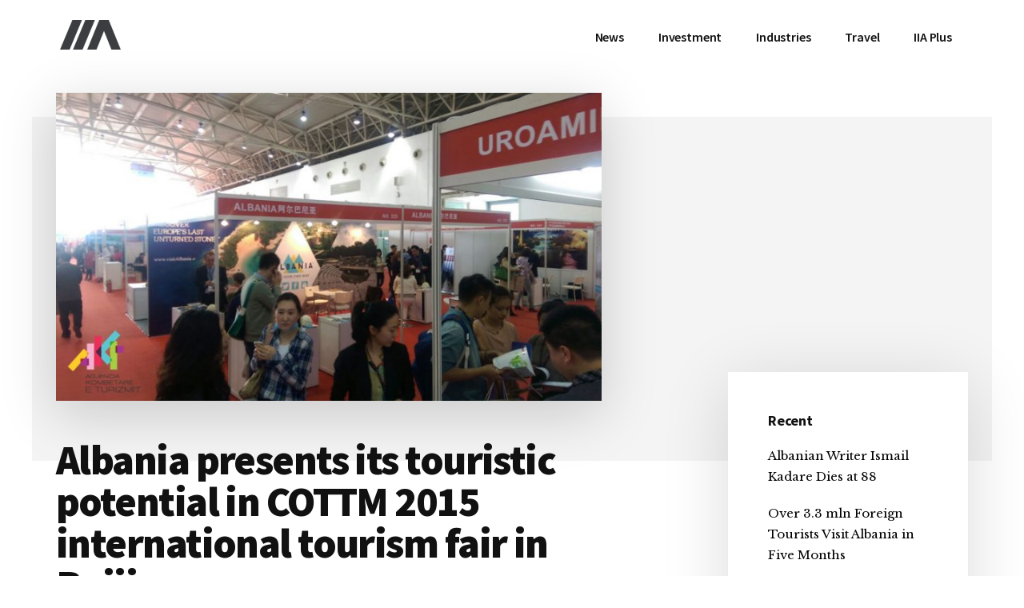

--- FILE ---
content_type: text/html; charset=UTF-8
request_url: https://invest-in-albania.org/albania-presents-its-touristic-potential-in-cottm-2015-international-tourism-fair-in-beijing/
body_size: 17920
content:
<!DOCTYPE html>
<html lang="en-US" prefix="og: https://ogp.me/ns#">
<head >
<meta charset="UTF-8"/>
<meta name="viewport" content="width=device-width, initial-scale=1"/>
<link rel="alternate" hreflang="en" href="https://invest-in-albania.org/albania-presents-its-touristic-potential-in-cottm-2015-international-tourism-fair-in-beijing/"/>
<link rel="alternate" hreflang="x-default" href="https://invest-in-albania.org/albania-presents-its-touristic-potential-in-cottm-2015-international-tourism-fair-in-beijing/"/>
<script data-no-defer="1" data-ezscrex="false" data-cfasync="false" data-pagespeed-no-defer data-cookieconsent="ignore">var ctPublicFunctions={"_ajax_nonce":"5bdc7ef63a","_rest_nonce":"b106d7e24c","_ajax_url":"\/wp-admin\/admin-ajax.php","_rest_url":"https:\/\/invest-in-albania.org\/wp-json\/","data__cookies_type":"native","data__ajax_type":"rest","text__wait_for_decoding":"Decoding the contact data, let us a few seconds to finish. Anti-Spam by CleanTalk","cookiePrefix":"","wprocket_detected":false}</script>
<script data-no-defer="1" data-ezscrex="false" data-cfasync="false" data-pagespeed-no-defer data-cookieconsent="ignore">var ctPublic={"_ajax_nonce":"5bdc7ef63a","settings__forms__check_internal":"0","settings__forms__check_external":"0","settings__forms__search_test":"1","settings__data__bot_detector_enabled":0,"blog_home":"https:\/\/invest-in-albania.org\/","pixel__setting":"0","pixel__enabled":false,"pixel__url":null,"data__email_check_before_post":1,"data__cookies_type":"native","data__key_is_ok":true,"data__visible_fields_required":true,"data__to_local_storage":[],"wl_brandname":"Anti-Spam by CleanTalk","wl_brandname_short":"CleanTalk","ct_checkjs_key":"de37d4711a6b652fcbe7bd0dac18798c59fc275c5ad22c63199163c52e2ab100","emailEncoderPassKey":"218c0ef994db29c258d306cc03e43ed8","bot_detector_forms_excluded":"W10=","advancedCacheExists":true}</script>
<title>Albania presents its touristic potential in COTTM 2015 international tourism fair in Beijing &bull; IIA</title>
<meta name="description" content="This was the first time that Albania became part of the COTTM tourism fair in China and the Albanian stent attracted not only Chinese visitors."/>
<meta name="robots" content="follow, index, max-snippet:-1, max-video-preview:-1, max-image-preview:large"/>
<link rel="canonical" href="https://invest-in-albania.org/albania-presents-its-touristic-potential-in-cottm-2015-international-tourism-fair-in-beijing/"/>
<meta property="og:locale" content="en_US"/>
<meta property="og:type" content="article"/>
<meta property="og:title" content="Albania presents its touristic potential in COTTM 2015 international tourism fair in Beijing &bull; IIA"/>
<meta property="og:description" content="This was the first time that Albania became part of the COTTM tourism fair in China and the Albanian stent attracted not only Chinese visitors."/>
<meta property="og:url" content="https://invest-in-albania.org/albania-presents-its-touristic-potential-in-cottm-2015-international-tourism-fair-in-beijing/"/>
<meta property="og:site_name" content="IIA"/>
<meta property="article:publisher" content="https://www.facebook.com/invest.albania/"/>
<meta property="article:tag" content="Albania tourism"/>
<meta property="article:tag" content="featured"/>
<meta property="article:tag" content="National Agency of Tourism"/>
<meta property="article:tag" content="Tourism in Albania"/>
<meta property="article:tag" content="Tourism in Vlora"/>
<meta property="article:section" content="Tourism"/>
<meta property="og:updated_time" content="2018-11-02T01:06:48+01:00"/>
<meta property="og:image" content="https://invest-in-albania.org/wp-content/uploads/kina.jpg"/>
<meta property="og:image:secure_url" content="https://invest-in-albania.org/wp-content/uploads/kina.jpg"/>
<meta property="og:image:width" content="850"/>
<meta property="og:image:height" content="480"/>
<meta property="og:image:alt" content="Albania presents its touristic potential in COTTM 2015 international tourism fair in Beijing"/>
<meta property="og:image:type" content="image/jpeg"/>
<meta property="article:published_time" content="2015-04-17T17:31:27+02:00"/>
<meta property="article:modified_time" content="2018-11-02T01:06:48+01:00"/>
<meta name="twitter:card" content="summary_large_image"/>
<meta name="twitter:title" content="Albania presents its touristic potential in COTTM 2015 international tourism fair in Beijing &bull; IIA"/>
<meta name="twitter:description" content="This was the first time that Albania became part of the COTTM tourism fair in China and the Albanian stent attracted not only Chinese visitors."/>
<meta name="twitter:site" content="@invest_albania"/>
<meta name="twitter:creator" content="@invest_albania"/>
<meta name="twitter:image" content="https://invest-in-albania.org/wp-content/uploads/kina.jpg"/>
<meta name="twitter:label1" content="Written by"/>
<meta name="twitter:data1" content="Vjollca Shehu"/>
<meta name="twitter:label2" content="Time to read"/>
<meta name="twitter:data2" content="1 minute"/>
<script type="application/ld+json" class="rank-math-schema">{"@context":"https://schema.org","@graph":[{"@type":"Organization","@id":"https://invest-in-albania.org/#organization","name":"Invest-in-Albania.org","url":"https://new.invest-in-albania.org","sameAs":["https://www.facebook.com/invest.albania/","https://twitter.com/invest_albania"],"logo":{"@type":"ImageObject","@id":"https://invest-in-albania.org/#logo","url":"http://new.invest-in-albania.org/wp-content/uploads/Invest-in-Albania-Logo.png","contentUrl":"http://new.invest-in-albania.org/wp-content/uploads/Invest-in-Albania-Logo.png","caption":"Invest-in-Albania.org","inLanguage":"en-US","width":"400","height":"400"}},{"@type":"WebSite","@id":"https://invest-in-albania.org/#website","url":"https://invest-in-albania.org","name":"Invest-in-Albania.org","publisher":{"@id":"https://invest-in-albania.org/#organization"},"inLanguage":"en-US"},{"@type":"ImageObject","@id":"https://invest-in-albania.org/wp-content/uploads/kina.jpg","url":"https://invest-in-albania.org/wp-content/uploads/kina.jpg","width":"850","height":"480","inLanguage":"en-US"},{"@type":"WebPage","@id":"https://invest-in-albania.org/albania-presents-its-touristic-potential-in-cottm-2015-international-tourism-fair-in-beijing/#webpage","url":"https://invest-in-albania.org/albania-presents-its-touristic-potential-in-cottm-2015-international-tourism-fair-in-beijing/","name":"Albania presents its touristic potential in COTTM 2015 international tourism fair in Beijing &bull; IIA","datePublished":"2015-04-17T17:31:27+02:00","dateModified":"2018-11-02T01:06:48+01:00","isPartOf":{"@id":"https://invest-in-albania.org/#website"},"primaryImageOfPage":{"@id":"https://invest-in-albania.org/wp-content/uploads/kina.jpg"},"inLanguage":"en-US"},{"@type":"Person","@id":"https://invest-in-albania.org/albania-presents-its-touristic-potential-in-cottm-2015-international-tourism-fair-in-beijing/#author","name":"Vjollca Shehu","image":{"@type":"ImageObject","@id":"https://secure.gravatar.com/avatar/8baa415a23ab6f757f6a56271250e07b?s=96&amp;d=mm&amp;r=g","url":"https://secure.gravatar.com/avatar/8baa415a23ab6f757f6a56271250e07b?s=96&amp;d=mm&amp;r=g","caption":"Vjollca Shehu","inLanguage":"en-US"},"sameAs":["https://new.invest-in-albania.org","https://twitter.com/invest_albania"],"worksFor":{"@id":"https://invest-in-albania.org/#organization"}},{"@type":"BlogPosting","headline":"Albania presents its touristic potential in COTTM 2015 international tourism fair in Beijing &bull; IIA","datePublished":"2015-04-17T17:31:27+02:00","dateModified":"2018-11-02T01:06:48+01:00","author":{"@id":"https://invest-in-albania.org/albania-presents-its-touristic-potential-in-cottm-2015-international-tourism-fair-in-beijing/#author","name":"Vjollca Shehu"},"publisher":{"@id":"https://invest-in-albania.org/#organization"},"description":"This was the first time that Albania became part of the COTTM tourism fair in China and the Albanian stent attracted not only Chinese visitors.","name":"Albania presents its touristic potential in COTTM 2015 international tourism fair in Beijing &bull; IIA","@id":"https://invest-in-albania.org/albania-presents-its-touristic-potential-in-cottm-2015-international-tourism-fair-in-beijing/#richSnippet","isPartOf":{"@id":"https://invest-in-albania.org/albania-presents-its-touristic-potential-in-cottm-2015-international-tourism-fair-in-beijing/#webpage"},"image":{"@id":"https://invest-in-albania.org/wp-content/uploads/kina.jpg"},"inLanguage":"en-US","mainEntityOfPage":{"@id":"https://invest-in-albania.org/albania-presents-its-touristic-potential-in-cottm-2015-international-tourism-fair-in-beijing/#webpage"}}]}</script>
<link rel='dns-prefetch' href='//fonts.googleapis.com'/>
<link rel="alternate" type="application/rss+xml" title="IIA &raquo; Feed" href="https://invest-in-albania.org/feed/"/>
<link rel="alternate" type="application/rss+xml" title="IIA &raquo; Comments Feed" href="https://invest-in-albania.org/comments/feed/"/>
<link rel="alternate" type="application/rss+xml" title="IIA &raquo; Albania presents its touristic potential in COTTM 2015 international tourism fair in Beijing Comments Feed" href="https://invest-in-albania.org/albania-presents-its-touristic-potential-in-cottm-2015-international-tourism-fair-in-beijing/feed/"/>
<link rel="stylesheet" type="text/css" href="//invest-in-albania.org/wp-content/cache/wpfc-minified/kyfpz0vk/auk2.css" media="all"/>
<style id='authority-pro-inline-css'>.single .content .entry-content > p:first-of-type{color:#111111;font-size:20px;font-style:italic;line-height:1.7;margin:0 0 35px;}
a, h4, h5, button, input[type="button"],
input[type="reset"],
input[type="submit"],		
.authority-subtitle, .button, .genesis-nav-menu .highlight a, .more-link, .entry-title a:focus, .entry-title a:hover, .genesis-nav-menu a:focus, .genesis-nav-menu a:hover, .genesis-nav-menu .current-menu-item > a, .genesis-nav-menu .sub-menu .current-menu-item > a:focus, .genesis-nav-menu .sub-menu .current-menu-item > a:hover, .genesis-responsive-menu .genesis-nav-menu a:focus, .genesis-responsive-menu .genesis-nav-menu a:hover, .menu-toggle:focus, .menu-toggle:hover, .site-container div.wpforms-container-full .wpforms-form input[type="submit"],
.site-container div.wpforms-container-full .wpforms-form button[type="submit"],
.sub-menu-toggle:focus, .sub-menu-toggle:hover{color:#d90429;}
button, input[type="button"],
input[type="reset"],
input[type="submit"],
.button, .genesis-nav-menu .highlight a, .more-link, .site-container div.wpforms-container-full .wpforms-form input[type="submit"],
.site-container div.wpforms-container-full .wpforms-form button[type="submit"]{border-color:#d90429;}
.enews-widget::after, .sidebar .enews-widget:nth-child(2n+1)::after{background:#d90429;}
button.primary, input[type="button"].primary,
input[type="reset"].primary,
input[type="submit"].primary,
.authority-top-banner, .button.primary, .more-link, .sidebar .enews-widget input[type="submit"],
.enews-widget input[type="submit"]{background-color:#d90429;color:#ffffff;}
.authority-top-banner a, .authority-top-banner a:focus, .authority-top-banner a:hover, #authority-top-banner-close,
#authority-top-banner-close:focus,
#authority-top-banner-close:hover{color:#ffffff;}
.archive-pagination .pagination-next > a, .archive-pagination .pagination-previous > a, .menu-toggle, .sub-menu-toggle{border-color:#d90429;color:#d90429;}
a.button:focus, a.button:hover, button:focus, button:hover, input[type="button"]:focus,
input[type="button"]:hover,
input[type="reset"]:focus,
input[type="reset"]:hover,
input[type="submit"]:focus,
input[type="submit"]:hover,
.archive-pagination li a:focus, .archive-pagination li a:hover, .archive-pagination .active a, .archive-pagination .pagination-next > a:focus, .archive-pagination .pagination-next > a:hover, .archive-pagination .pagination-previous > a:focus, .archive-pagination .pagination-previous > a:hover, .button:focus, .button:hover, .enews-widget input[type="submit"]:focus,
.enews-widget input[type="submit"]:hover,
.genesis-nav-menu .highlight a:focus, .genesis-nav-menu .highlight a:hover, .menu-toggle:focus, .menu-toggle:hover, .more-link:focus, .more-link:hover, .sidebar .enews-widget input[type="submit"]:focus,
.sidebar .enews-widget input[type="submit"]:hover,
.site-container div.wpforms-container-full .wpforms-form input[type="submit"]:focus,
.site-container div.wpforms-container-full .wpforms-form input[type="submit"]:hover,
.site-container div.wpforms-container-full .wpforms-form button[type="submit"]:focus,
.site-container div.wpforms-container-full .wpforms-form button[type="submit"]:hover,
.sub-menu-toggle:focus, .sub-menu-toggle:hover{background-color:#ed183d;border-color:#ed183d;color:#ffffff;}</style>
<style id='wp-emoji-styles-inline-css'>img.wp-smiley, img.emoji{display:inline !important;border:none !important;box-shadow:none !important;height:1em !important;width:1em !important;margin:0 0.07em !important;vertical-align:-0.1em !important;background:none !important;padding:0 !important;}</style>
<link rel="stylesheet" type="text/css" href="//invest-in-albania.org/wp-content/cache/wpfc-minified/lkvq89to/aoa0.css" media="all"/>
<style id='rank-math-toc-block-style-inline-css'>.wp-block-rank-math-toc-block nav ol{counter-reset:item}.wp-block-rank-math-toc-block nav ol li{display:block}.wp-block-rank-math-toc-block nav ol li:before{content:counters(item, ".") ". ";counter-increment:item}</style>
<style id='classic-theme-styles-inline-css'>.wp-block-button__link{color:#fff;background-color:#32373c;border-radius:9999px;box-shadow:none;text-decoration:none;padding:calc(.667em + 2px) calc(1.333em + 2px);font-size:1.125em}.wp-block-file__button{background:#32373c;color:#fff;text-decoration:none}</style>
<style id='global-styles-inline-css'>body{--wp--preset--color--black:#000000;--wp--preset--color--cyan-bluish-gray:#abb8c3;--wp--preset--color--white:#ffffff;--wp--preset--color--pale-pink:#f78da7;--wp--preset--color--vivid-red:#cf2e2e;--wp--preset--color--luminous-vivid-orange:#ff6900;--wp--preset--color--luminous-vivid-amber:#fcb900;--wp--preset--color--light-green-cyan:#7bdcb5;--wp--preset--color--vivid-green-cyan:#00d084;--wp--preset--color--pale-cyan-blue:#8ed1fc;--wp--preset--color--vivid-cyan-blue:#0693e3;--wp--preset--color--vivid-purple:#9b51e0;--wp--preset--color--theme-primary:#d90429;--wp--preset--gradient--vivid-cyan-blue-to-vivid-purple:linear-gradient(135deg,rgba(6,147,227,1) 0%,rgb(155,81,224) 100%);--wp--preset--gradient--light-green-cyan-to-vivid-green-cyan:linear-gradient(135deg,rgb(122,220,180) 0%,rgb(0,208,130) 100%);--wp--preset--gradient--luminous-vivid-amber-to-luminous-vivid-orange:linear-gradient(135deg,rgba(252,185,0,1) 0%,rgba(255,105,0,1) 100%);--wp--preset--gradient--luminous-vivid-orange-to-vivid-red:linear-gradient(135deg,rgba(255,105,0,1) 0%,rgb(207,46,46) 100%);--wp--preset--gradient--very-light-gray-to-cyan-bluish-gray:linear-gradient(135deg,rgb(238,238,238) 0%,rgb(169,184,195) 100%);--wp--preset--gradient--cool-to-warm-spectrum:linear-gradient(135deg,rgb(74,234,220) 0%,rgb(151,120,209) 20%,rgb(207,42,186) 40%,rgb(238,44,130) 60%,rgb(251,105,98) 80%,rgb(254,248,76) 100%);--wp--preset--gradient--blush-light-purple:linear-gradient(135deg,rgb(255,206,236) 0%,rgb(152,150,240) 100%);--wp--preset--gradient--blush-bordeaux:linear-gradient(135deg,rgb(254,205,165) 0%,rgb(254,45,45) 50%,rgb(107,0,62) 100%);--wp--preset--gradient--luminous-dusk:linear-gradient(135deg,rgb(255,203,112) 0%,rgb(199,81,192) 50%,rgb(65,88,208) 100%);--wp--preset--gradient--pale-ocean:linear-gradient(135deg,rgb(255,245,203) 0%,rgb(182,227,212) 50%,rgb(51,167,181) 100%);--wp--preset--gradient--electric-grass:linear-gradient(135deg,rgb(202,248,128) 0%,rgb(113,206,126) 100%);--wp--preset--gradient--midnight:linear-gradient(135deg,rgb(2,3,129) 0%,rgb(40,116,252) 100%);--wp--preset--font-size--small:12px;--wp--preset--font-size--medium:20px;--wp--preset--font-size--large:20px;--wp--preset--font-size--x-large:42px;--wp--preset--font-size--normal:16px;--wp--preset--font-size--larger:24px;--wp--preset--spacing--20:0.44rem;--wp--preset--spacing--30:0.67rem;--wp--preset--spacing--40:1rem;--wp--preset--spacing--50:1.5rem;--wp--preset--spacing--60:2.25rem;--wp--preset--spacing--70:3.38rem;--wp--preset--spacing--80:5.06rem;--wp--preset--shadow--natural:6px 6px 9px rgba(0, 0, 0, 0.2);--wp--preset--shadow--deep:12px 12px 50px rgba(0, 0, 0, 0.4);--wp--preset--shadow--sharp:6px 6px 0px rgba(0, 0, 0, 0.2);--wp--preset--shadow--outlined:6px 6px 0px -3px rgba(255, 255, 255, 1), 6px 6px rgba(0, 0, 0, 1);--wp--preset--shadow--crisp:6px 6px 0px rgba(0, 0, 0, 1);}:where(.is-layout-flex){gap:0.5em;}:where(.is-layout-grid){gap:0.5em;}body .is-layout-flex{display:flex;}body .is-layout-flex{flex-wrap:wrap;align-items:center;}body .is-layout-flex > *{margin:0;}body .is-layout-grid{display:grid;}body .is-layout-grid > *{margin:0;}:where(.wp-block-columns.is-layout-flex){gap:2em;}:where(.wp-block-columns.is-layout-grid){gap:2em;}:where(.wp-block-post-template.is-layout-flex){gap:1.25em;}:where(.wp-block-post-template.is-layout-grid){gap:1.25em;}.has-black-color{color:var(--wp--preset--color--black) !important;}.has-cyan-bluish-gray-color{color:var(--wp--preset--color--cyan-bluish-gray) !important;}.has-white-color{color:var(--wp--preset--color--white) !important;}.has-pale-pink-color{color:var(--wp--preset--color--pale-pink) !important;}.has-vivid-red-color{color:var(--wp--preset--color--vivid-red) !important;}.has-luminous-vivid-orange-color{color:var(--wp--preset--color--luminous-vivid-orange) !important;}.has-luminous-vivid-amber-color{color:var(--wp--preset--color--luminous-vivid-amber) !important;}.has-light-green-cyan-color{color:var(--wp--preset--color--light-green-cyan) !important;}.has-vivid-green-cyan-color{color:var(--wp--preset--color--vivid-green-cyan) !important;}.has-pale-cyan-blue-color{color:var(--wp--preset--color--pale-cyan-blue) !important;}.has-vivid-cyan-blue-color{color:var(--wp--preset--color--vivid-cyan-blue) !important;}.has-vivid-purple-color{color:var(--wp--preset--color--vivid-purple) !important;}.has-black-background-color{background-color:var(--wp--preset--color--black) !important;}.has-cyan-bluish-gray-background-color{background-color:var(--wp--preset--color--cyan-bluish-gray) !important;}.has-white-background-color{background-color:var(--wp--preset--color--white) !important;}.has-pale-pink-background-color{background-color:var(--wp--preset--color--pale-pink) !important;}.has-vivid-red-background-color{background-color:var(--wp--preset--color--vivid-red) !important;}.has-luminous-vivid-orange-background-color{background-color:var(--wp--preset--color--luminous-vivid-orange) !important;}.has-luminous-vivid-amber-background-color{background-color:var(--wp--preset--color--luminous-vivid-amber) !important;}.has-light-green-cyan-background-color{background-color:var(--wp--preset--color--light-green-cyan) !important;}.has-vivid-green-cyan-background-color{background-color:var(--wp--preset--color--vivid-green-cyan) !important;}.has-pale-cyan-blue-background-color{background-color:var(--wp--preset--color--pale-cyan-blue) !important;}.has-vivid-cyan-blue-background-color{background-color:var(--wp--preset--color--vivid-cyan-blue) !important;}.has-vivid-purple-background-color{background-color:var(--wp--preset--color--vivid-purple) !important;}.has-black-border-color{border-color:var(--wp--preset--color--black) !important;}.has-cyan-bluish-gray-border-color{border-color:var(--wp--preset--color--cyan-bluish-gray) !important;}.has-white-border-color{border-color:var(--wp--preset--color--white) !important;}.has-pale-pink-border-color{border-color:var(--wp--preset--color--pale-pink) !important;}.has-vivid-red-border-color{border-color:var(--wp--preset--color--vivid-red) !important;}.has-luminous-vivid-orange-border-color{border-color:var(--wp--preset--color--luminous-vivid-orange) !important;}.has-luminous-vivid-amber-border-color{border-color:var(--wp--preset--color--luminous-vivid-amber) !important;}.has-light-green-cyan-border-color{border-color:var(--wp--preset--color--light-green-cyan) !important;}.has-vivid-green-cyan-border-color{border-color:var(--wp--preset--color--vivid-green-cyan) !important;}.has-pale-cyan-blue-border-color{border-color:var(--wp--preset--color--pale-cyan-blue) !important;}.has-vivid-cyan-blue-border-color{border-color:var(--wp--preset--color--vivid-cyan-blue) !important;}.has-vivid-purple-border-color{border-color:var(--wp--preset--color--vivid-purple) !important;}.has-vivid-cyan-blue-to-vivid-purple-gradient-background{background:var(--wp--preset--gradient--vivid-cyan-blue-to-vivid-purple) !important;}.has-light-green-cyan-to-vivid-green-cyan-gradient-background{background:var(--wp--preset--gradient--light-green-cyan-to-vivid-green-cyan) !important;}.has-luminous-vivid-amber-to-luminous-vivid-orange-gradient-background{background:var(--wp--preset--gradient--luminous-vivid-amber-to-luminous-vivid-orange) !important;}.has-luminous-vivid-orange-to-vivid-red-gradient-background{background:var(--wp--preset--gradient--luminous-vivid-orange-to-vivid-red) !important;}.has-very-light-gray-to-cyan-bluish-gray-gradient-background{background:var(--wp--preset--gradient--very-light-gray-to-cyan-bluish-gray) !important;}.has-cool-to-warm-spectrum-gradient-background{background:var(--wp--preset--gradient--cool-to-warm-spectrum) !important;}.has-blush-light-purple-gradient-background{background:var(--wp--preset--gradient--blush-light-purple) !important;}.has-blush-bordeaux-gradient-background{background:var(--wp--preset--gradient--blush-bordeaux) !important;}.has-luminous-dusk-gradient-background{background:var(--wp--preset--gradient--luminous-dusk) !important;}.has-pale-ocean-gradient-background{background:var(--wp--preset--gradient--pale-ocean) !important;}.has-electric-grass-gradient-background{background:var(--wp--preset--gradient--electric-grass) !important;}.has-midnight-gradient-background{background:var(--wp--preset--gradient--midnight) !important;}.has-small-font-size{font-size:var(--wp--preset--font-size--small) !important;}.has-medium-font-size{font-size:var(--wp--preset--font-size--medium) !important;}.has-large-font-size{font-size:var(--wp--preset--font-size--large) !important;}.has-x-large-font-size{font-size:var(--wp--preset--font-size--x-large) !important;}
.wp-block-navigation a:where(:not(.wp-element-button)){color:inherit;}:where(.wp-block-post-template.is-layout-flex){gap:1.25em;}:where(.wp-block-post-template.is-layout-grid){gap:1.25em;}:where(.wp-block-columns.is-layout-flex){gap:2em;}:where(.wp-block-columns.is-layout-grid){gap:2em;}
.wp-block-pullquote{font-size:1.5em;line-height:1.6;}</style>
<link rel="stylesheet" type="text/css" href="//invest-in-albania.org/wp-content/cache/wpfc-minified/322xaiac/ap7f.css" media="all"/>
<!--[if lt IE 8]><link rel='stylesheet' id='ccchildpagesiecss-css' href='https://invest-in-albania.org/wp-content/plugins/cc-child-pages/includes/css/styles.ie.css' media='all'/><![endif]-->
<style>#honeypot-field-url,.um-form input[type=text].apbct_special_field,.wc_apbct_email_id,input[class*=apbct].apbct_special_field{display:none!important}.apbct-tooltip,.apbct-tooltip--text{border-radius:5px;background:#d3d3d3}.apbct-trusted-text--div,.apbct-trusted-text--label{text-align:center;width:100%}.comment-form-cookies-consent{width:100%;overflow:hidden}.apbct-email-encoder{position:relative}.apbct-tooltip{display:none;position:inherit;margin-top:5px;left:5px;opacity:.9}.apbct-tooltip--text{position:sticky;padding:10px;width:max-content}.apbct-trusted-text--label,.apbct-trusted-text--label_left{font-size:small!important;padding:5px 0;display:inline-block}.apbct-tooltip--arrow{position:absolute;background:#d3d3d3;width:10px;height:10px;top:-5px;left:10px;transform:rotate(135deg)}.apbct-trusted-text--div{font-size:small!important;display:inline-block;margin-bottom:2pc}.apbct-trusted-text--label_left{text-align:left}.apbct-trusted-text--span{display:inline-block}.apbct-popup-fade:before{content:'';background:#000;position:fixed;left:0;top:0;width:100%;height:100%;opacity:.7;z-index:9999}.apbct-popup{position:fixed;top:20%;left:50%;padding:20px;width:360px;margin-left:-200px;background:#fff;border:1px solid;border-radius:4px;z-index:99999;opacity:1}.wpcf7 .screen-reader-response{position:absolute;overflow:hidden;clip:rect(1px, 1px, 1px, 1px);clip-path:inset(50%);height:1px;width:1px;margin:-1px;padding:0;border:0;word-wrap:normal !important;}
.wpcf7 form .wpcf7-response-output{margin:2em 0.5em 1em;padding:0.2em 1em;border:2px solid #00a0d2;}
.wpcf7 form.init .wpcf7-response-output, .wpcf7 form.resetting .wpcf7-response-output, .wpcf7 form.submitting .wpcf7-response-output{display:none;}
.wpcf7 form.sent .wpcf7-response-output{border-color:#46b450;}
.wpcf7 form.failed .wpcf7-response-output, .wpcf7 form.aborted .wpcf7-response-output{border-color:#dc3232;}
.wpcf7 form.spam .wpcf7-response-output{border-color:#f56e28;}
.wpcf7 form.invalid .wpcf7-response-output, .wpcf7 form.unaccepted .wpcf7-response-output, .wpcf7 form.payment-required .wpcf7-response-output{border-color:#ffb900;}
.wpcf7-form-control-wrap{position:relative;}
.wpcf7-not-valid-tip{color:#dc3232;font-size:1em;font-weight:normal;display:block;}
.use-floating-validation-tip .wpcf7-not-valid-tip{position:relative;top:-2ex;left:1em;z-index:100;border:1px solid #dc3232;background:#fff;padding:.2em .8em;width:24em;}
.wpcf7-list-item{display:inline-block;margin:0 0 0 1em;}
.wpcf7-list-item-label::before, .wpcf7-list-item-label::after{content:" ";}
.wpcf7-spinner{visibility:hidden;display:inline-block;background-color:#23282d;opacity:0.75;width:24px;height:24px;border:none;border-radius:100%;padding:0;margin:0 24px;position:relative;}
form.submitting .wpcf7-spinner{visibility:visible;}
.wpcf7-spinner::before{content:'';position:absolute;background-color:#fbfbfc;top:4px;left:4px;width:6px;height:6px;border:none;border-radius:100%;transform-origin:8px 8px;animation-name:spin;animation-duration:1000ms;animation-timing-function:linear;animation-iteration-count:infinite;}
@media (prefers-reduced-motion: reduce) {
.wpcf7-spinner::before{animation-name:blink;animation-duration:2000ms;}
}
@keyframes spin {
from{transform:rotate(0deg);}
to{transform:rotate(360deg);}
}
@keyframes blink {
from{opacity:0;}
50%{opacity:1;}
to{opacity:0;}
}
.wpcf7 input[type="file"]{cursor:pointer;}
.wpcf7 input[type="file"]:disabled{cursor:default;}
.wpcf7 .wpcf7-submit:disabled{cursor:not-allowed;}
.wpcf7 input[type="url"],
.wpcf7 input[type="email"],
.wpcf7 input[type="tel"]{direction:ltr;}
.wpcf7-reflection > output{display:list-item;list-style:none;}</style>
<link rel="stylesheet" type="text/css" href="//invest-in-albania.org/wp-content/cache/wpfc-minified/d36q6syu/ddcs7.css" media="1"/>
<link rel="stylesheet" type="text/css" href="//invest-in-albania.org/wp-content/cache/wpfc-minified/q6umu0g5/ddcs7.css" media="all"/>
<style id='authority-pro-gutenberg-inline-css'>.gb-block-post-grid a.gb-block-post-grid-more-link, .gb-block-post-grid .gb-post-grid-items .gb-block-post-grid-title a:focus, .gb-block-post-grid .gb-post-grid-items .gb-block-post-grid-title a:hover, .wp-block-image.vertical-caption figcaption a:focus, .wp-block-image.vertical-caption figcaption a:hover{color:#d90429;}
.site-container .gb-button, .site-container .gb-newsletter-submit, .site-container .gb-newsletter-submit:hover, .site-container .wp-block-button .wp-block-button__link, .wp-block-media-text .wp-block-media-text__media::after, .wp-block-image.stylized-background::after{background-color:#d90429;}
.site-container .gb-button, .wp-block-button .wp-block-button__link:not(.has-background),
.wp-block-button .wp-block-button__link:not(.has-background):focus,
.wp-block-button .wp-block-button__link:not(.has-background):hover{color:#ffffff;}
.site-container .wp-block-button.is-style-outline .wp-block-button__link{color:#d90429;}
.site-container .wp-block-button.is-style-outline .wp-block-button__link:focus, .site-container .wp-block-button.is-style-outline .wp-block-button__link:hover{color:#fc274c;}
.site-container .wp-block-pullquote.is-style-solid-color{background-color:#d90429;}
.site-container .has-small-font-size{font-size:12px;}
.site-container .has-normal-font-size{font-size:16px;}
.site-container .has-large-font-size{font-size:20px;}
.site-container .has-larger-font-size{font-size:24px;}
.site-container .has-theme-primary-color, .site-container .wp-block-button .wp-block-button__link.has-theme-primary-color, .site-container .wp-block-button.is-style-outline .wp-block-button__link.has-theme-primary-color{color:#d90429;}
.site-container .has-theme-primary-background-color, .site-container .wp-block-button .wp-block-button__link.has-theme-primary-background-color, .site-container .wp-block-pullquote.is-style-solid-color.has-theme-primary-background-color{background-color:#d90429;}</style>
<link rel="https://api.w.org/" href="https://invest-in-albania.org/wp-json/"/><link rel="alternate" type="application/json" href="https://invest-in-albania.org/wp-json/wp/v2/posts/7385"/><link rel="EditURI" type="application/rsd+xml" title="RSD" href="https://invest-in-albania.org/xmlrpc.php?rsd"/>
<link rel='shortlink' href='https://invest-in-albania.org/?p=7385'/>
<link rel="alternate" type="application/json+oembed" href="https://invest-in-albania.org/wp-json/oembed/1.0/embed?url=https%3A%2F%2Finvest-in-albania.org%2Falbania-presents-its-touristic-potential-in-cottm-2015-international-tourism-fair-in-beijing%2F"/>
<link rel="alternate" type="text/xml+oembed" href="https://invest-in-albania.org/wp-json/oembed/1.0/embed?url=https%3A%2F%2Finvest-in-albania.org%2Falbania-presents-its-touristic-potential-in-cottm-2015-international-tourism-fair-in-beijing%2F&#038;format=xml"/>
<link rel="pingback" href="https://invest-in-albania.org/xmlrpc.php"/>
<link rel="icon" href="https://invest-in-albania.org/wp-content/uploads/favicon.ico" sizes="32x32"/>
<link rel="icon" href="https://invest-in-albania.org/wp-content/uploads/favicon.ico" sizes="192x192"/>
<link rel="apple-touch-icon" href="https://invest-in-albania.org/wp-content/uploads/favicon.ico"/>
<meta name="msapplication-TileImage" content="https://invest-in-albania.org/wp-content/uploads/favicon.ico"/>
<script data-wpfc-render="false">var Wpfcll={s:[],osl:0,scroll:false,i:function(){Wpfcll.ss();window.addEventListener('load',function(){window.addEventListener("DOMSubtreeModified",function(e){Wpfcll.osl=Wpfcll.s.length;Wpfcll.ss();if(Wpfcll.s.length > Wpfcll.osl){Wpfcll.ls(false);}},false);Wpfcll.ls(true);});window.addEventListener('scroll',function(){Wpfcll.scroll=true;Wpfcll.ls(false);});window.addEventListener('resize',function(){Wpfcll.scroll=true;Wpfcll.ls(false);});window.addEventListener('click',function(){Wpfcll.scroll=true;Wpfcll.ls(false);});},c:function(e,pageload){var w=document.documentElement.clientHeight || body.clientHeight;var n=0;if(pageload){n=0;}else{n=(w > 800) ? 800:200;n=Wpfcll.scroll ? 800:n;}var er=e.getBoundingClientRect();var t=0;var p=e.parentNode ? e.parentNode:false;if(typeof p.getBoundingClientRect=="undefined"){var pr=false;}else{var pr=p.getBoundingClientRect();}if(er.x==0 && er.y==0){for(var i=0;i < 10;i++){if(p){if(pr.x==0 && pr.y==0){if(p.parentNode){p=p.parentNode;}if(typeof p.getBoundingClientRect=="undefined"){pr=false;}else{pr=p.getBoundingClientRect();}}else{t=pr.top;break;}}};}else{t=er.top;}if(w - t+n > 0){return true;}return false;},r:function(e,pageload){var s=this;var oc,ot;try{oc=e.getAttribute("data-wpfc-original-src");ot=e.getAttribute("data-wpfc-original-srcset");originalsizes=e.getAttribute("data-wpfc-original-sizes");if(s.c(e,pageload)){if(oc || ot){if(e.tagName=="DIV" || e.tagName=="A" || e.tagName=="SPAN"){e.style.backgroundImage="url("+oc+")";e.removeAttribute("data-wpfc-original-src");e.removeAttribute("data-wpfc-original-srcset");e.removeAttribute("onload");}else{if(oc){e.setAttribute('src',oc);}if(ot){e.setAttribute('srcset',ot);}if(originalsizes){e.setAttribute('sizes',originalsizes);}if(e.getAttribute("alt") && e.getAttribute("alt")=="blank"){e.removeAttribute("alt");}e.removeAttribute("data-wpfc-original-src");e.removeAttribute("data-wpfc-original-srcset");e.removeAttribute("data-wpfc-original-sizes");e.removeAttribute("onload");if(e.tagName=="IFRAME"){var y="https://www.youtube.com/embed/";if(navigator.userAgent.match(/\sEdge?\/\d/i)){e.setAttribute('src',e.getAttribute("src").replace(/.+\/templates\/youtube\.html\#/,y));}e.onload=function(){if(typeof window.jQuery !="undefined"){if(jQuery.fn.fitVids){jQuery(e).parent().fitVids({customSelector:"iframe[src]"});}}var s=e.getAttribute("src").match(/templates\/youtube\.html\#(.+)/);if(s){try{var i=e.contentDocument || e.contentWindow;if(i.location.href=="about:blank"){e.setAttribute('src',y+s[1]);}}catch(err){e.setAttribute('src',y+s[1]);}}}}}}else{if(e.tagName=="NOSCRIPT"){if(jQuery(e).attr("data-type")=="wpfc"){e.removeAttribute("data-type");jQuery(e).after(jQuery(e).text());}}}}}catch(error){console.log(error);console.log("==>",e);}},ss:function(){var i=Array.prototype.slice.call(document.getElementsByTagName("img"));var f=Array.prototype.slice.call(document.getElementsByTagName("iframe"));var d=Array.prototype.slice.call(document.getElementsByTagName("div"));var a=Array.prototype.slice.call(document.getElementsByTagName("a"));var s=Array.prototype.slice.call(document.getElementsByTagName("span"));var n=Array.prototype.slice.call(document.getElementsByTagName("noscript"));this.s=i.concat(f).concat(d).concat(a).concat(s).concat(n);},ls:function(pageload){var s=this;[].forEach.call(s.s,function(e,index){s.r(e,pageload);});}};document.addEventListener('DOMContentLoaded',function(){wpfci();});function wpfci(){Wpfcll.i();}</script>
</head>
<body class="post-template-default single single-post postid-7385 single-format-standard wp-custom-logo wp-embed-responsive header-full-width content-sidebar genesis-breadcrumbs-hidden has-featured-image" itemscope itemtype="https://schema.org/WebPage"><ul class="genesis-skip-link"><li><a href="#genesis-content" class="screen-reader-shortcut"> Skip to main content</a></li><li><a href="#genesis-sidebar-primary" class="screen-reader-shortcut"> Skip to primary sidebar</a></li><li><a href="#footer" class="screen-reader-shortcut"> Skip to footer</a></li></ul><div class="site-container"><h2 id="additional-menu-label" class="screen-reader-text">Additional menu</h2><header class="site-header" itemscope itemtype="https://schema.org/WPHeader"><div class="wrap"><div class="title-area"><a href="https://invest-in-albania.org/" class="custom-logo-link" rel="home"><img width="88" height="48" src="https://invest-in-albania.org/wp-content/uploads/cropped-invest-in-albania-logo-1.png" class="custom-logo" alt="Invest in Albania" decoding="async" srcset="https://invest-in-albania.org/wp-content/uploads/cropped-invest-in-albania-logo-1.png 88w, https://invest-in-albania.org/wp-content/uploads/cropped-invest-in-albania-logo-1-88x48.png 200w" sizes="(max-width: 88px) 100vw, 88px"/></a><p class="site-title" itemprop="headline">IIA</p></div><nav class="nav-primary" aria-label="Main" itemscope itemtype="https://schema.org/SiteNavigationElement" id="genesis-nav-primary"><div class="wrap"><ul id="menu-main-menu" class="menu genesis-nav-menu menu-primary js-superfish"><li id="menu-item-16016" class="menu-item menu-item-type-custom menu-item-object-custom menu-item-16016"><a title="News" href="/" itemprop="url"><span itemprop="name">News</span></a></li> <li id="menu-item-325" class="menu-item menu-item-type-custom menu-item-object-custom menu-item-has-children menu-item-325"><a href="/investment-tips-2/" itemprop="url"><span itemprop="name">Investment</span></a> <ul class="sub-menu"> <li id="menu-item-26125" class="menu-item menu-item-type-post_type menu-item-object-page menu-item-26125"><a href="https://invest-in-albania.org/industries/" itemprop="url"><span itemprop="name">Doing Business</span></a></li> <li id="menu-item-400" class="menu-item menu-item-type-post_type menu-item-object-page menu-item-400"><a title="Potential of Investments in Albania" href="https://invest-in-albania.org/investment-tips-2/" itemprop="url"><span itemprop="name">Investment Opportunities</span></a></li> <li id="menu-item-34360" class="menu-item menu-item-type-post_type menu-item-object-page menu-item-34360"><a href="https://invest-in-albania.org/investment-tips-2/investment-incentives-in-albania/" itemprop="url"><span itemprop="name">Investment Incentives</span></a></li> <li id="menu-item-26128" class="menu-item menu-item-type-post_type menu-item-object-page menu-item-26128"><a title="Products" href="https://invest-in-albania.org/investment-tips-2/albanian-products/" itemprop="url"><span itemprop="name">Products &#8211; Import &#038; Export</span></a></li> <li id="menu-item-44596" class="menu-item menu-item-type-post_type menu-item-object-page menu-item-44596"><a title="Albanian Visa: Start Your Visa Application Online" href="https://invest-in-albania.org/albania/albanian-visa-start-your-visa-application-online/" itemprop="url"><span itemprop="name">Online Visa</span></a></li> <li id="menu-item-11109" class="menu-item menu-item-type-post_type menu-item-object-page menu-item-11109"><a title="Facts and Links about Albania" href="https://invest-in-albania.org/albania/" itemprop="url"><span itemprop="name">Albania Facts</span></a></li> </ul> </li> <li id="menu-item-26404" class="menu-item menu-item-type-post_type menu-item-object-page menu-item-has-children menu-item-26404"><a href="https://invest-in-albania.org/industries/" itemprop="url"><span itemprop="name">Industries</span></a> <ul class="sub-menu"> <li id="menu-item-25701" class="menu-item menu-item-type-custom menu-item-object-custom menu-item-25701"><a href="/outsourcing/" itemprop="url"><span itemprop="name">Outsourcing</span></a></li> <li id="menu-item-27327" class="menu-item menu-item-type-post_type menu-item-object-page menu-item-27327"><a href="https://invest-in-albania.org/industries/clothing-manufacturing/" itemprop="url"><span itemprop="name">Cloth Manufacturing</span></a></li> <li id="menu-item-28503" class="menu-item menu-item-type-post_type menu-item-object-page menu-item-28503"><a href="https://invest-in-albania.org/industries/agriculture/" itemprop="url"><span itemprop="name">Agriculture</span></a></li> <li id="menu-item-34504" class="menu-item menu-item-type-post_type menu-item-object-page menu-item-34504"><a href="https://invest-in-albania.org/industries/medicinal-plants/" itemprop="url"><span itemprop="name">Medicinal Plants</span></a></li> <li id="menu-item-16079" class="menu-item menu-item-type-post_type menu-item-object-page menu-item-16079"><a title="Find property and real estate" href="https://invest-in-albania.org/property-albania-real-estate/" itemprop="url"><span itemprop="name">Real Estate &#038; Property</span></a></li> <li id="menu-item-27692" class="menu-item menu-item-type-post_type menu-item-object-page menu-item-27692"><a href="https://invest-in-albania.org/industries/fish-processing/" itemprop="url"><span itemprop="name">Seafood</span></a></li> </ul> </li> <li id="menu-item-163" class="menu-item menu-item-type-post_type menu-item-object-page menu-item-has-children menu-item-163"><a title="Travel &#038; Tourism in Albania" href="https://invest-in-albania.org/tourism-tips-2/" itemprop="url"><span itemprop="name">Travel</span></a> <ul class="sub-menu"> <li id="menu-item-165" class="menu-item menu-item-type-post_type menu-item-object-page menu-item-165"><a title="Beaches in Albania" href="https://invest-in-albania.org/tourism-tips-2/blue-tourism-2/" itemprop="url"><span itemprop="name">Beaches</span></a></li> <li id="menu-item-164" class="menu-item menu-item-type-post_type menu-item-object-page menu-item-164"><a title="Mountains and Hiking in Albania" href="https://invest-in-albania.org/tourism-tips-2/green-tourism-2/" itemprop="url"><span itemprop="name">Mountains</span></a></li> <li id="menu-item-19478" class="menu-item menu-item-type-post_type menu-item-object-page menu-item-19478"><a href="https://invest-in-albania.org/tourism-tips-2/tours-albania-pick-guide-albanian-trip/" itemprop="url"><span itemprop="name">Tours</span></a></li> <li id="menu-item-19996" class="menu-item menu-item-type-post_type menu-item-object-page menu-item-19996"><a href="https://invest-in-albania.org/tourism-tips-2/hiking-albania-walking-holidays/" itemprop="url"><span itemprop="name">Hiking &#038; Walking</span></a></li> <li id="menu-item-20863" class="menu-item menu-item-type-post_type menu-item-object-page menu-item-20863"><a title="Best Camping Experiences" href="https://invest-in-albania.org/tourism-tips-2/best-camping-experience-albania/" itemprop="url"><span itemprop="name">Camping</span></a></li> <li id="menu-item-19567" class="menu-item menu-item-type-post_type menu-item-object-page menu-item-19567"><a href="https://invest-in-albania.org/tourism-tips-2/rafting-in-albania/" itemprop="url"><span itemprop="name">Rafting</span></a></li> <li id="menu-item-44583" class="menu-item menu-item-type-post_type menu-item-object-post menu-item-44583"><a href="https://invest-in-albania.org/the-best-road-trips-in-albania/" itemprop="url"><span itemprop="name">Road Trips</span></a></li> <li id="menu-item-15988" class="menu-item menu-item-type-post_type menu-item-object-page menu-item-15988"><a title="Cities of Albania &#8211; Details and opportunities" href="https://invest-in-albania.org/albanian-cities/" itemprop="url"><span itemprop="name">Cities</span></a></li> <li id="menu-item-59606" class="menu-item menu-item-type-custom menu-item-object-custom menu-item-59606"><a href="/albania/learn-albanian/" itemprop="url"><span itemprop="name">Learn Albanian</span></a></li> </ul> </li> <li id="menu-item-11161" class="menu-item menu-item-type-custom menu-item-object-custom menu-item-has-children menu-item-11161"><a href="#" itemprop="url"><span itemprop="name">IIA Plus</span></a> <ul class="sub-menu"> <li id="menu-item-44520" class="menu-item menu-item-type-custom menu-item-object-custom menu-item-44520"><a href="/contact-us/" itemprop="url"><span itemprop="name">Contact</span></a></li> <li id="menu-item-16064" class="menu-item menu-item-type-post_type menu-item-object-page menu-item-16064"><a title="Find a job in Albania" href="https://invest-in-albania.org/businesses/jobs-in-albania/" itemprop="url"><span itemprop="name">Jobs</span></a></li> <li id="menu-item-11146" class="menu-item menu-item-type-post_type menu-item-object-page menu-item-11146"><a href="https://invest-in-albania.org/about-us/" itemprop="url"><span itemprop="name">About</span></a></li> </ul> </li> </ul></div></nav></div></header><div class="site-inner"><div class="authority-featured-image"><img width="682" height="385" src="https://invest-in-albania.org/wp-content/uploads/kina.jpg" class="authority-single-image" alt="" decoding="async" srcset="https://invest-in-albania.org/wp-content/uploads/kina.jpg 850w, https://invest-in-albania.org/wp-content/uploads/kina-300x169.jpg 300w, https://invest-in-albania.org/wp-content/uploads/kina-768x434.jpg 768w, https://invest-in-albania.org/wp-content/uploads/kina-580x328.jpg 580w" sizes="(max-width: 682px) 100vw, 682px"/></div><div class="content-sidebar-wrap"><main class="content" id="genesis-content"><article class="post-7385 post type-post status-publish format-standard has-post-thumbnail category-tourism tag-albania-tourism tag-featured tag-national-agency-of-tourism tag-tourism-in-albania tag-vlora-tourism entry" aria-label="Albania presents its touristic potential in COTTM 2015 international tourism fair in Beijing" itemscope itemtype="https://schema.org/CreativeWork"><header class="entry-header"><h1 class="entry-title" itemprop="headline">Albania presents its touristic potential in COTTM 2015 international tourism fair in Beijing</h1>
<p class="entry-meta">posted on <time class="entry-time" itemprop="datePublished" datetime="2015-04-17T17:31:27+02:00">April 17, 2015</time></p></header><div class="entry-content" itemprop="text"><p style="text-align: justify;"> <a href="https://invest-in-albania.org/albania/" class="ilgen">Albania</a> participated in COTTM 2015 international <a href="https://invest-in-albania.org/tourism-tips-2/" class="ilgen">tourism</a> fair, organized in Beijing on April 14<sup>th</sup>-16<sup>th</sup>. Our country was represented by the National Tourism Agency, four tour-operators and successful private touristic agencies (Key Tours Albania, Albtours D, Intours Albania and ATHS)</p> <p style="text-align: justify;">This was the first time that Albania became part of the COTTM tourism fair in China and the Albanian stent attracted not only Chinese visitors.</p> <p style="text-align: justify;">The National Tourism Agency has attended various business meetings and has presented the touristic potential and the touristic packages that Albania offers to thousands of visitors and potential tourists.</p> <p style="text-align: justify;">The agency has provided detailed information on the Albanian touristic potentials to Chinese news sites and televisions in the Chinese languages. In the line of promoting Albania as a touristic destination, the National Tourism Agency is working with the Albania’s embassy to Beijing in organizing a short tour of 15 Chinese journalists to Albania on May of June of this year. The initiative comes as a new strategy of the agency in promoting the touristic potential of Albania to potential Chinese tourists.</p> <p style="text-align: justify;">Statistics on Chinese tourists for 2014 showed that about 107 millions of Chinese people visited different destinations throughout the world, a figure increased by 20% compared to 2013.</p> <p style="text-align: justify;">News source/photo credits: <a title="ata" href="http://www.ata.gov.al/turizmi-shqipetare-ne-panairin-e-pekinit-251152.html" target="_blank" rel="noopener"><span style="color: #339966;"><strong>ATA</strong></span></a></p></div><footer class="entry-footer"><p class="entry-meta"><span class="entry-categories">Filed Under: <a href="https://invest-in-albania.org/category/tourism/" rel="category tag">Tourism</a></span> <span class="entry-tags">Tagged With: <a href="https://invest-in-albania.org/tag/albania-tourism/" rel="tag">Albania tourism</a>, <a href="https://invest-in-albania.org/tag/featured/" rel="tag">featured</a>, <a href="https://invest-in-albania.org/tag/national-agency-of-tourism/" rel="tag">National Agency of Tourism</a>, <a href="https://invest-in-albania.org/tag/tourism-in-albania/" rel="tag">Tourism in Albania</a>, <a href="https://invest-in-albania.org/tag/vlora-tourism/" rel="tag">Tourism in Vlora</a></span></p></footer></article><div class="after-entry widget-area"><section id="text-10" class="widget widget_text"><div class="widget-wrap">			<div class="textwidget"><h3>Need help?</h3>
<p>Send an inquiry or request more information<br />
<div class="wpcf7 no-js" id="wpcf7-f2033-p7385-o1" lang="en-US" dir="ltr">
<div class="screen-reader-response"><p role="status" aria-live="polite" aria-atomic="true"></p> <ul></ul></div><form action="/albania-presents-its-touristic-potential-in-cottm-2015-international-tourism-fair-in-beijing/#wpcf7-f2033-p7385-o1" method="post" class="wpcf7-form init" aria-label="Contact form" novalidate="novalidate" data-status="init">
<div style="display: none;"> <input type="hidden" name="_wpcf7" value="2033" /> <input type="hidden" name="_wpcf7_version" value="5.9.6" /> <input type="hidden" name="_wpcf7_locale" value="en_US" /> <input type="hidden" name="_wpcf7_unit_tag" value="wpcf7-f2033-p7385-o1" /> <input type="hidden" name="_wpcf7_container_post" value="7385" /> <input type="hidden" name="_wpcf7_posted_data_hash" value="" /></div><p>Name*
</p>
<p><span class="wpcf7-form-control-wrap" data-name="user-name"><input size="40" maxlength="80" class="wpcf7-form-control wpcf7-text wpcf7-validates-as-required" aria-required="true" aria-invalid="false" value="" type="text" name="user-name" /></span>
</p>
<p>Email*
</p>
<p><span class="wpcf7-form-control-wrap" data-name="user-email"><input size="40" maxlength="80" class="wpcf7-form-control wpcf7-email wpcf7-validates-as-required wpcf7-text wpcf7-validates-as-email" aria-required="true" aria-invalid="false" value="" type="email" name="user-email" /></span>
</p>
<p>Your Message*
</p>
<p><span class="wpcf7-form-control-wrap" data-name="user-message"><textarea cols="40" rows="10" maxlength="400" class="wpcf7-form-control wpcf7-textarea" aria-invalid="false" name="user-message"></textarea></span>
</p>
<p><p class="dscf7captcha"><input name="dscf7_hidden_val1-email-944" id="dscf7_hidden_val1-email-944" type="hidden" value="6" /><input name="dscf7_hidden_val2-email-944" id="dscf7_hidden_val2-email-944" type="hidden" value="1" /><input name="dscf7_hidden_action-email-944" id="dscf7_hidden_action-email-944" type="hidden" value="+" />What is <span class="cf7as-firstAct">1</span> +<span class="cf7as-firstAct"> 6</span> ? <a href="javascript:void(0)" id="email-944" class="dscf7_refresh_captcha"><img decoding="async" class="dscf7_captcha_icon" src="https://invest-in-albania.org/wp-content/plugins/ds-cf7-math-captcha/assets/img/icons8-refresh-30.png"/><img alt="blank" onload="Wpfcll.r(this,true);" src="[data-uri]" decoding="async" class="dscf7_captcha_reload_icon" data-wpfc-original-src="https://invest-in-albania.org/wp-content/plugins/ds-cf7-math-captcha/assets/img/446bcd468478f5bfb7b4e5c804571392_w200.gif" style="display:none; width:30px"/></a><br><span class="wpcf7-form-control-wrap" data-name="email-944"> <input type="text" aria-invalid="false" aria-required="true" class="wpcf7-form-control wpcf7-text wpcf7-validates-as-required" size="5" value="" name="email-944" placeholder="Type your answer" style="width:200px; margin-bottom:10px;" oninput="this.value = this.value.replace(/[^0-9.]/g, '').replace(/(\..*)\./g, '$1');"></span></p>
</p>
<p><input class="wpcf7-form-control wpcf7-submit has-spinner" type="submit" value="Send Inquiry" />
</p><label class="apbct_special_field" id="apbct_label_id7868" for="apbct__email_id__wp_contact_form_7_7868">7868</label><input 
id="apbct__email_id__wp_contact_form_7_7868" 
class="apbct_special_field apbct__email_id__wp_contact_form_7"
autocomplete="off" 
name="apbct__email_id__wp_contact_form_7_7868"  
type="text" 
value="7868" 
size="30" 
apbct_event_id="7868"
maxlength="200" 
/><input 
id="apbct_event_id"
class="apbct_special_field"
name="apbct_event_id"
type="hidden" 
value="7868" 
/><p style="display: none !important;" class="akismet-fields-container" data-prefix="_wpcf7_ak_"><label>&#916;<textarea name="_wpcf7_ak_hp_textarea" cols="45" rows="8" maxlength="100"></textarea></label><input type="hidden" id="ak_js_1" name="_wpcf7_ak_js" value="212"/></p><div class="wpcf7-response-output" aria-hidden="true"></div></form></div></p></div></div></section></div><h2 class="screen-reader-text">Reader Interactions</h2>	<div id="respond" class="comment-respond"> <h3 id="reply-title" class="comment-reply-title">Leave a Reply <small><a rel="nofollow" id="cancel-comment-reply-link" href="/albania-presents-its-touristic-potential-in-cottm-2015-international-tourism-fair-in-beijing/#respond" style="display:none;">Cancel reply</a></small></h3><p class="must-log-in">You must be <a href="https://invest-in-albania.org/wp-login.php?redirect_to=https%3A%2F%2Finvest-in-albania.org%2Falbania-presents-its-touristic-potential-in-cottm-2015-international-tourism-fair-in-beijing%2F">logged in</a> to post a comment.</p></div></main><aside class="sidebar sidebar-primary widget-area" role="complementary" aria-label="Primary Sidebar" itemscope itemtype="https://schema.org/WPSideBar" id="genesis-sidebar-primary"><h2 class="genesis-sidebar-title screen-reader-text">Primary Sidebar</h2>
<section id="recent-posts-4" class="widget widget_recent_entries"><div class="widget-wrap"> <h3 class="widgettitle widget-title">Recent</h3> <nav aria-label="Recent"> <ul> <li> <a href="https://invest-in-albania.org/albanian-writer-ismail-kadare-dies-at-88/">Albanian Writer Ismail Kadare Dies at 88</a> </li> <li> <a href="https://invest-in-albania.org/over-3-3-mln-foreign-tourists-visit-albania-in-five-months/">Over 3.3 mln Foreign Tourists Visit Albania in Five Months</a> </li> <li> <a href="https://invest-in-albania.org/albania-launches-call-to-develop-public-institution-clusters/">Albania Launches Call to Develop Public Institution Clusters</a> </li> <li> <a href="https://invest-in-albania.org/albania-and-italy-sign-pensions-agreement/">Albania and Italy Sign Pensions Agreement</a> </li> <li> <a href="https://invest-in-albania.org/kruja-albergo-diffuso-one-of-national-geographics-most-loved-hotel-for-2024/">Kruja Albergo Diffuso, One of National Geographic&#8217;s Most Loved Hotel for 2024</a> </li> </ul> </nav></div></section>
<section id="search-2" class="widget widget_search"><div class="widget-wrap"><h3 class="widgettitle widget-title">Search</h3> <form class="search-form" method="get" action="https://invest-in-albania.org/" role="search" itemprop="potentialAction" itemscope itemtype="https://schema.org/SearchAction"><label class="search-form-label screen-reader-text" for="searchform-1">Search this website</label><input class="search-form-input" type="search" name="s" id="searchform-1" placeholder="Search this website" itemprop="query-input"><input class="search-form-submit" type="submit" value="Search"><meta content="https://invest-in-albania.org/?s={s}" itemprop="target"><label class="apbct_special_field" id="apbct_label_id85302" for="apbct__email_id__search_form_85302">85302</label><input id="apbct__email_id__search_form_85302" class="apbct_special_field apbct__email_id__search_form" autocomplete="off" name="apbct__email_id__search_form_85302" type="text" value="85302" size="30" apbct_event_id="85302" maxlength="200" /><input id="apbct_submit_id__search_form_85302" class="apbct_special_field apbct__email_id__search_form" name="apbct_submit_id__search_form_85302" type="submit" size="30" maxlength="200" value="85302" /></form></div></section>
<section id="nav_menu-11" class="widget widget_nav_menu"><div class="widget-wrap"><nav class="menu-invest-in-albania-business-sidebar-container" aria-label="Menu"><ul id="menu-invest-in-albania-business-sidebar" class="menu"><li id="menu-item-25196" class="menu-item menu-item-type-post_type menu-item-object-page menu-item-has-children menu-item-25196"><a href="https://invest-in-albania.org/investment-tips-2/" itemprop="url">Investment opportunities</a> <ul class="sub-menu"> <li id="menu-item-25224" class="menu-item menu-item-type-post_type menu-item-object-page menu-item-25224"><a href="https://invest-in-albania.org/investment-tips-2/albanian-products/" itemprop="url">Products Made in Albania</a></li> </ul> </li> <li id="menu-item-25950" class="menu-item menu-item-type-post_type menu-item-object-page menu-item-has-children menu-item-25950"><a href="https://invest-in-albania.org/outsourcing/" itemprop="url">Outsourcing</a> <ul class="sub-menu"> <li id="menu-item-26131" class="menu-item menu-item-type-post_type menu-item-object-page menu-item-26131"><a href="https://invest-in-albania.org/outsourcing/services/" itemprop="url">BPO Services</a></li> <li id="menu-item-37074" class="menu-item menu-item-type-post_type menu-item-object-page menu-item-37074"><a href="https://invest-in-albania.org/albania/foreign-language-skills-and-education-in-albania/" itemprop="url">Foreign Language Skills and Education</a></li> <li id="menu-item-25216" class="menu-item menu-item-type-post_type menu-item-object-page menu-item-25216"><a href="https://invest-in-albania.org/investment-tips-2/outsourcing-to-albania/" itemprop="url">Outsourcing to Albania</a></li> </ul> </li> <li id="menu-item-25207" class="menu-item menu-item-type-post_type menu-item-object-page menu-item-has-children menu-item-25207"><a href="https://invest-in-albania.org/businesses/" itemprop="url">Businesses in Albania</a> <ul class="sub-menu"> <li id="menu-item-27326" class="menu-item menu-item-type-post_type menu-item-object-page menu-item-27326"><a title="Cloth Manufacturing" href="https://invest-in-albania.org/industries/clothing-manufacturing/" itemprop="url">Textile Industry</a></li> <li id="menu-item-25223" class="menu-item menu-item-type-post_type menu-item-object-page menu-item-25223"><a href="https://invest-in-albania.org/businesses/startups-in-albania-2/" itemprop="url">Startups &#038; Websites</a></li> <li id="menu-item-25208" class="menu-item menu-item-type-post_type menu-item-object-page menu-item-25208"><a href="https://invest-in-albania.org/businesses/call-centers-in-albania/" itemprop="url">Call Centers</a></li> <li id="menu-item-25209" class="menu-item menu-item-type-post_type menu-item-object-page menu-item-25209"><a href="https://invest-in-albania.org/businesses/list-foreign-investments/" itemprop="url">Foreign Investments</a></li> <li id="menu-item-25210" class="menu-item menu-item-type-post_type menu-item-object-page menu-item-25210"><a href="https://invest-in-albania.org/businesses/jobs-in-albania/" itemprop="url">Jobs</a></li> <li id="menu-item-25206" class="menu-item menu-item-type-post_type menu-item-object-page menu-item-25206"><a href="https://invest-in-albania.org/industries/lawyers-in-albania/" itemprop="url">Lawyers</a></li> </ul> </li> <li id="menu-item-25201" class="menu-item menu-item-type-post_type menu-item-object-page menu-item-has-children menu-item-25201"><a href="https://invest-in-albania.org/industries/" itemprop="url">Doing Business in Albania</a> <ul class="sub-menu"> <li id="menu-item-25200" class="menu-item menu-item-type-post_type menu-item-object-page menu-item-25200"><a href="https://invest-in-albania.org/industries/visa-residence-permits-foreigners-albania/" itemprop="url">Visa and Residence Permits</a></li> <li id="menu-item-36860" class="menu-item menu-item-type-post_type menu-item-object-page menu-item-36860"><a href="https://invest-in-albania.org/albania/albanian-visa-start-your-visa-application-online/" itemprop="url">Online Visa</a></li> <li id="menu-item-25197" class="menu-item menu-item-type-post_type menu-item-object-page menu-item-25197"><a href="https://invest-in-albania.org/industries/register-and-licence/" itemprop="url">Register a Business</a></li> <li id="menu-item-36794" class="menu-item menu-item-type-post_type menu-item-object-page menu-item-36794"><a href="https://invest-in-albania.org/industries/taxation-system/" itemprop="url">Taxation System</a></li> <li id="menu-item-25202" class="menu-item menu-item-type-post_type menu-item-object-page menu-item-25202"><a href="https://invest-in-albania.org/industries/forms-of-enterprises/" itemprop="url">Forms of Enterprises</a></li> <li id="menu-item-25222" class="menu-item menu-item-type-post_type menu-item-object-page menu-item-25222"><a href="https://invest-in-albania.org/industries/trade-agreements/" itemprop="url">Trade Agreements</a></li> <li id="menu-item-25203" class="menu-item menu-item-type-post_type menu-item-object-page menu-item-25203"><a href="https://invest-in-albania.org/industries/labor-law/" itemprop="url">Labor Law</a></li> <li id="menu-item-25205" class="menu-item menu-item-type-post_type menu-item-object-page menu-item-25205"><a href="https://invest-in-albania.org/industries/governmental-backing/" itemprop="url">Governmental backing</a></li> <li id="menu-item-25218" class="menu-item menu-item-type-post_type menu-item-object-page menu-item-25218"><a href="https://invest-in-albania.org/businesses/business-licencing/" itemprop="url">Business Licensing</a></li> </ul> </li> <li id="menu-item-25219" class="menu-item menu-item-type-post_type menu-item-object-page menu-item-has-children menu-item-25219"><a href="https://invest-in-albania.org/property-albania-real-estate/" itemprop="url">Real Estate &#038; Property</a> <ul class="sub-menu"> <li id="menu-item-25221" class="menu-item menu-item-type-post_type menu-item-object-page menu-item-25221"><a href="https://invest-in-albania.org/property-albania-real-estate/tirana-real-estate-buying-apartment-albanian-capital/" itemprop="url">Tirana Real Estate</a></li> </ul> </li> </ul></nav></div></section>
<section id="tag_cloud-2" class="widget widget_tag_cloud"><div class="widget-wrap"><h3 class="widgettitle widget-title">Tags</h3>
<nav aria-label="Tags"><div class="tagcloud"><a href="https://invest-in-albania.org/tag/agriculture/" class="tag-cloud-link tag-link-29 tag-link-position-1" style="font-size: 10.333333333333pt;" aria-label="agriculture (64 items)">agriculture</a> <a href="https://invest-in-albania.org/tag/agriculture-in-albania/" class="tag-cloud-link tag-link-76 tag-link-position-2" style="font-size: 12.808080808081pt;" aria-label="agriculture in Albania (145 items)">agriculture in Albania</a> <a href="https://invest-in-albania.org/tag/albania/" class="tag-cloud-link tag-link-2017 tag-link-position-3" style="font-size: 14.292929292929pt;" aria-label="Albania (234 items)">Albania</a> <a href="https://invest-in-albania.org/tag/albanias-economy/" class="tag-cloud-link tag-link-80 tag-link-position-4" style="font-size: 10.121212121212pt;" aria-label="Albania&#039;s economy (59 items)">Albania&#039;s economy</a> <a href="https://invest-in-albania.org/tag/albanian-businesses/" class="tag-cloud-link tag-link-98 tag-link-position-5" style="font-size: 9.8383838383838pt;" aria-label="albanian businesses (54 items)">albanian businesses</a> <a href="https://invest-in-albania.org/tag/albanian-economy/" class="tag-cloud-link tag-link-74 tag-link-position-6" style="font-size: 13.020202020202pt;" aria-label="Albanian Economy (154 items)">Albanian Economy</a> <a href="https://invest-in-albania.org/tag/albania-tour/" class="tag-cloud-link tag-link-1575 tag-link-position-7" style="font-size: 8.7777777777778pt;" aria-label="albania tour (38 items)">albania tour</a> <a href="https://invest-in-albania.org/tag/albania-tourism/" class="tag-cloud-link tag-link-114 tag-link-position-8" style="font-size: 11.535353535354pt;" aria-label="Albania tourism (95 items)">Albania tourism</a> <a href="https://invest-in-albania.org/tag/bank-of-albania/" class="tag-cloud-link tag-link-175 tag-link-position-9" style="font-size: 13.515151515152pt;" aria-label="Bank of Albania (183 items)">Bank of Albania</a> <a href="https://invest-in-albania.org/tag/bank-system-in-albania/" class="tag-cloud-link tag-link-227 tag-link-position-10" style="font-size: 8.5656565656566pt;" aria-label="Bank system in Albania (35 items)">Bank system in Albania</a> <a href="https://invest-in-albania.org/tag/berat/" class="tag-cloud-link tag-link-1725 tag-link-position-11" style="font-size: 10.121212121212pt;" aria-label="Berat (59 items)">Berat</a> <a href="https://invest-in-albania.org/tag/blue-tourism-in-albania/" class="tag-cloud-link tag-link-177 tag-link-position-12" style="font-size: 9.0606060606061pt;" aria-label="Blue tourism in Albania (42 items)">Blue tourism in Albania</a> <a href="https://invest-in-albania.org/tag/butrint/" class="tag-cloud-link tag-link-311 tag-link-position-13" style="font-size: 8.2121212121212pt;" aria-label="Butrint (31 items)">Butrint</a> <a href="https://invest-in-albania.org/tag/covid-19-albania/" class="tag-cloud-link tag-link-3704 tag-link-position-14" style="font-size: 12.383838383838pt;" aria-label="COVID-19 Albania (125 items)">COVID-19 Albania</a> <a href="https://invest-in-albania.org/tag/durres/" class="tag-cloud-link tag-link-1698 tag-link-position-15" style="font-size: 9.3434343434343pt;" aria-label="Durres (46 items)">Durres</a> <a href="https://invest-in-albania.org/tag/energy-market/" class="tag-cloud-link tag-link-218 tag-link-position-16" style="font-size: 8.5656565656566pt;" aria-label="Energy market in Albania (35 items)">Energy market in Albania</a> <a href="https://invest-in-albania.org/tag/energy-sector-in-albania/" class="tag-cloud-link tag-link-278 tag-link-position-17" style="font-size: 8.9191919191919pt;" aria-label="Energy sector in Albania (40 items)">Energy sector in Albania</a> <a href="https://invest-in-albania.org/tag/exports/" class="tag-cloud-link tag-link-1704 tag-link-position-18" style="font-size: 8.2121212121212pt;" aria-label="exports (31 items)">exports</a> <a href="https://invest-in-albania.org/tag/featured/" class="tag-cloud-link tag-link-8 tag-link-position-19" style="font-size: 22pt;" aria-label="featured (2,876 items)">featured</a> <a href="https://invest-in-albania.org/tag/foreign-direct-investments-in-albania/" class="tag-cloud-link tag-link-23 tag-link-position-20" style="font-size: 11.606060606061pt;" aria-label="Foreign direct investments in Albania (97 items)">Foreign direct investments in Albania</a> <a href="https://invest-in-albania.org/tag/foreign-investments-in-albania/" class="tag-cloud-link tag-link-71 tag-link-position-21" style="font-size: 11.111111111111pt;" aria-label="foreign investments in albania (82 items)">foreign investments in albania</a> <a href="https://invest-in-albania.org/tag/foreign-investors/" class="tag-cloud-link tag-link-268 tag-link-position-22" style="font-size: 9.7676767676768pt;" aria-label="Foreign Investors (53 items)">Foreign Investors</a> <a href="https://invest-in-albania.org/tag/foreign-tourists/" class="tag-cloud-link tag-link-205 tag-link-position-23" style="font-size: 8pt;" aria-label="Foreign tourists (29 items)">Foreign tourists</a> <a href="https://invest-in-albania.org/tag/gjirokastra/" class="tag-cloud-link tag-link-1761 tag-link-position-24" style="font-size: 9.9090909090909pt;" aria-label="Gjirokastra (55 items)">Gjirokastra</a> <a href="https://invest-in-albania.org/tag/green-tourism-in-albania/" class="tag-cloud-link tag-link-82 tag-link-position-25" style="font-size: 9.2020202020202pt;" aria-label="Green tourism in Albania (44 items)">Green tourism in Albania</a> <a href="https://invest-in-albania.org/tag/instat/" class="tag-cloud-link tag-link-439 tag-link-position-26" style="font-size: 9.8383838383838pt;" aria-label="INSTAT - Institute of Statistics (54 items)">INSTAT - Institute of Statistics</a> <a href="https://invest-in-albania.org/tag/instat-institute-of-statistics/" class="tag-cloud-link tag-link-2344 tag-link-position-27" style="font-size: 9.979797979798pt;" aria-label="INSTAT – Institute of Statistics (56 items)">INSTAT – Institute of Statistics</a> <a href="https://invest-in-albania.org/tag/investments-in-agriculture/" class="tag-cloud-link tag-link-77 tag-link-position-28" style="font-size: 9.7676767676768pt;" aria-label="Investments in agriculture (53 items)">Investments in agriculture</a> <a href="https://invest-in-albania.org/tag/italy/" class="tag-cloud-link tag-link-1724 tag-link-position-29" style="font-size: 8.5656565656566pt;" aria-label="Italy (35 items)">Italy</a> <a href="https://invest-in-albania.org/tag/korca/" class="tag-cloud-link tag-link-1847 tag-link-position-30" style="font-size: 8.7777777777778pt;" aria-label="Korca (38 items)">Korca</a> <a href="https://invest-in-albania.org/tag/kosovo/" class="tag-cloud-link tag-link-113 tag-link-position-31" style="font-size: 9.6262626262626pt;" aria-label="Kosovo (50 items)">Kosovo</a> <a href="https://invest-in-albania.org/tag/macedonia/" class="tag-cloud-link tag-link-1688 tag-link-position-32" style="font-size: 8.3535353535354pt;" aria-label="Macedonia (33 items)">Macedonia</a> <a href="https://invest-in-albania.org/tag/minister-of-agriculture/" class="tag-cloud-link tag-link-263 tag-link-position-33" style="font-size: 8.3535353535354pt;" aria-label="Minister of Agriculture (33 items)">Minister of Agriculture</a> <a href="https://invest-in-albania.org/tag/oil-and-gas-sector/" class="tag-cloud-link tag-link-164 tag-link-position-34" style="font-size: 8.9191919191919pt;" aria-label="Oil and gas sector in Albania (40 items)">Oil and gas sector in Albania</a> <a href="https://invest-in-albania.org/tag/oil-reserves-in-albania/" class="tag-cloud-link tag-link-39 tag-link-position-35" style="font-size: 8pt;" aria-label="Oil reserves in Albania (29 items)">Oil reserves in Albania</a> <a href="https://invest-in-albania.org/tag/prime-minister-edi-rama/" class="tag-cloud-link tag-link-167 tag-link-position-36" style="font-size: 8.2828282828283pt;" aria-label="Prime Minister Edi Rama (32 items)">Prime Minister Edi Rama</a> <a href="https://invest-in-albania.org/tag/saranda/" class="tag-cloud-link tag-link-231 tag-link-position-37" style="font-size: 10.262626262626pt;" aria-label="Saranda city (62 items)">Saranda city</a> <a href="https://invest-in-albania.org/tag/second-tier-banks-in-albania/" class="tag-cloud-link tag-link-375 tag-link-position-38" style="font-size: 8.2121212121212pt;" aria-label="Second tier banks in Albania (31 items)">Second tier banks in Albania</a> <a href="https://invest-in-albania.org/tag/shkodra/" class="tag-cloud-link tag-link-1720 tag-link-position-39" style="font-size: 8.989898989899pt;" aria-label="Shkodra (41 items)">Shkodra</a> <a href="https://invest-in-albania.org/tag/tirana/" class="tag-cloud-link tag-link-1374 tag-link-position-40" style="font-size: 11.181818181818pt;" aria-label="Tirana (84 items)">Tirana</a> <a href="https://invest-in-albania.org/tag/tirana-international-airport/" class="tag-cloud-link tag-link-928 tag-link-position-41" style="font-size: 8.4242424242424pt;" aria-label="Tirana International Airport (34 items)">Tirana International Airport</a> <a href="https://invest-in-albania.org/tag/tourism-2/" class="tag-cloud-link tag-link-495 tag-link-position-42" style="font-size: 10.333333333333pt;" aria-label="tourism (64 items)">tourism</a> <a href="https://invest-in-albania.org/tag/tourism-in-albania/" class="tag-cloud-link tag-link-2018 tag-link-position-43" style="font-size: 13.868686868687pt;" aria-label="Tourism in Albania (205 items)">Tourism in Albania</a> <a href="https://invest-in-albania.org/tag/vlora/" class="tag-cloud-link tag-link-1418 tag-link-position-44" style="font-size: 10.474747474747pt;" aria-label="Vlora (67 items)">Vlora</a> <a href="https://invest-in-albania.org/tag/world-bank/" class="tag-cloud-link tag-link-16 tag-link-position-45" style="font-size: 8pt;" aria-label="WB - World Bank (29 items)">WB - World Bank</a></div></nav></div></section>
</aside></div></div><div id="footer" class="footer-widgets"><h2 class="genesis-sidebar-title screen-reader-text">Footer</h2><div class="flexible-widgets widget-area widget-even"><div class="wrap"><section id="text-4" class="widget widget_text"><div class="widget-wrap"><h4 class="widget-title widgettitle">Invest-in-Albania.org</h4>
<div class="textwidget">Invest-in-albania.org is an independent, non-governmental publication with insight and news on business, entrepreneurship, investments, and tourism. We promote and connect 🇦🇱 Albanian industries, companies, and entrepreneurs with 🇪🇺 Europe and the world 🌎</div></div></section>
<section id="nav_menu-5" class="widget widget_nav_menu"><div class="widget-wrap"><h4 class="widget-title widgettitle">Services</h4> <nav class="menu-services-container" aria-label="Services"><ul id="menu-services" class="menu"><li id="menu-item-44529" class="menu-item menu-item-type-custom menu-item-object-custom menu-item-44529"><a href="/outsourcing/" itemprop="url">Outsourcing Overview</a></li> <li id="menu-item-26133" class="menu-item menu-item-type-post_type menu-item-object-page menu-item-26133"><a href="https://invest-in-albania.org/outsourcing/services/" itemprop="url">BPO Services</a></li> <li id="menu-item-36965" class="menu-item menu-item-type-post_type menu-item-object-page menu-item-36965"><a href="https://invest-in-albania.org/outsourcing/services/call-center/" itemprop="url">Call Center</a></li> <li id="menu-item-36967" class="menu-item menu-item-type-post_type menu-item-object-page menu-item-36967"><a href="https://invest-in-albania.org/outsourcing/services/virtual-assistant/" itemprop="url">Virtual Assistant Services</a></li> </ul></nav></div></section>
<section id="nav_menu-4" class="widget widget_nav_menu"><div class="widget-wrap"><h4 class="widget-title widgettitle">Travel Albania</h4> <nav class="menu-tourism-footer-container" aria-label="Travel Albania"><ul id="menu-tourism-footer" class="menu"><li id="menu-item-19250" class="menu-item menu-item-type-post_type menu-item-object-page menu-item-19250"><a href="https://invest-in-albania.org/tourism-tips-2/" itemprop="url">Travel &#038; Tourism</a></li> <li id="menu-item-19251" class="menu-item menu-item-type-post_type menu-item-object-page menu-item-19251"><a href="https://invest-in-albania.org/tourism-tips-2/blue-tourism-2/" itemprop="url">Beaches</a></li> <li id="menu-item-19252" class="menu-item menu-item-type-post_type menu-item-object-page menu-item-19252"><a href="https://invest-in-albania.org/tourism-tips-2/green-tourism-2/" itemprop="url">Mountains</a></li> <li id="menu-item-36969" class="menu-item menu-item-type-post_type menu-item-object-page menu-item-36969"><a href="https://invest-in-albania.org/tourism-tips-2/tours-albania-pick-guide-albanian-trip/" itemprop="url">Tours</a></li> </ul></nav></div></section>
<section id="nav_menu-3" class="widget widget_nav_menu"><div class="widget-wrap"><h4 class="widget-title widgettitle">Investment</h4> <nav class="menu-business-container" aria-label="Investment"><ul id="menu-business" class="menu"><li id="menu-item-44652" class="menu-item menu-item-type-post_type menu-item-object-page menu-item-44652"><a href="https://invest-in-albania.org/investment-tips-2/" itemprop="url">Investment opportunities</a></li> <li id="menu-item-36968" class="menu-item menu-item-type-post_type menu-item-object-page menu-item-36968"><a href="https://invest-in-albania.org/industries/" itemprop="url">Industries</a></li> <li id="menu-item-19257" class="menu-item menu-item-type-post_type menu-item-object-page menu-item-19257"><a href="https://invest-in-albania.org/investment-tips-2/albanian-products/" itemprop="url">Made in Albania</a></li> <li id="menu-item-44501" class="menu-item menu-item-type-post_type menu-item-object-page menu-item-44501"><a href="https://invest-in-albania.org/property-albania-real-estate/" itemprop="url">Real Estate</a></li> </ul></nav></div></section></div></div></div><footer class="site-footer" itemscope itemtype="https://schema.org/WPFooter"><div class="wrap"><nav class="nav-secondary" aria-label="Secondary" itemscope itemtype="https://schema.org/SiteNavigationElement"><div class="wrap"><ul id="menu-footer-menu" class="menu genesis-nav-menu menu-secondary js-superfish"><li id="menu-item-5223" class="menu-item menu-item-type-post_type menu-item-object-page menu-item-5223"><a href="https://invest-in-albania.org/contact-us/" itemprop="url"><span itemprop="name">Contact us</span></a></li> <li id="menu-item-16009" class="menu-item menu-item-type-post_type menu-item-object-page menu-item-16009"><a href="https://invest-in-albania.org/about-us/" itemprop="url"><span itemprop="name">About</span></a></li> <li id="menu-item-5217" class="menu-item menu-item-type-post_type menu-item-object-page menu-item-5217"><a href="https://invest-in-albania.org/privacy-policies/" itemprop="url"><span itemprop="name">Privacy Policies</span></a></li> </ul></div></nav><p>&#x000A9;&nbsp;2024 Invest-in-Albania.org</p></div></footer></div><link rel="stylesheet" type="text/css" href="//invest-in-albania.org/wp-content/cache/wpfc-minified/ldafql91/aoa0.css" media="all"/>
<noscript id="wpfc-google-fonts"><link rel='stylesheet' id='authority-fonts-css' href='//fonts.googleapis.com/css?family=Source+Sans+Pro%3A600%2C700%2C900%7CLibre+Baskerville%3A400%2C400italic%2C700' media='all'/>
</noscript>
<script id="whp8752front.js8908-js-extra">var whp_local_data={"add_url":"https:\/\/invest-in-albania.org\/wp-admin\/post-new.php?post_type=event","ajaxurl":"https:\/\/invest-in-albania.org\/wp-admin\/admin-ajax.php"};</script>
<script>function genesisBlocksShare(url, title, w, h){
var left=(window.innerWidth / 2)-(w / 2);
var top=(window.innerHeight / 2)-(h / 2);
return window.open(url, title, 'toolbar=no, location=no, directories=no, status=no, menubar=no, scrollbars=no, resizable=no, copyhistory=no, width=600, height=600, top='+top+', left='+left);
}</script>
<script id="contact-form-7-js-extra">var wpcf7={"api":{"root":"https:\/\/invest-in-albania.org\/wp-json\/","namespace":"contact-form-7\/v1"}};</script>
<script id="dscf7_refresh_script-js-extra">var ajax_object={"ajax_url":"https:\/\/invest-in-albania.org\/wp-admin\/admin-ajax.php"};</script>
<script id="toc-front-js-extra">var tocplus={"smooth_scroll":"1"};</script>
<script id="authority-responsive-menu-js-extra">var genesis_responsive_menu={"mainMenu":"Menu","menuIconClass":"dashicons-before dashicons-menu","subMenu":"Submenu","subMenuIconClass":"dashicons-before dashicons-arrow-down-alt2","menuClasses":{"combine":[".nav-primary",".nav-social"],"others":[]}};</script>
<script src='//invest-in-albania.org/wp-content/cache/wpfc-minified/212eixb4/aoa2.js'></script>
<script data-pagespeed-no-defer src="//invest-in-albania.org/wp-content/cache/wpfc-minified/2prt6a5m/aoa1.js" id="ct_public_functions-js"></script>
<script src='//invest-in-albania.org/wp-content/cache/wpfc-minified/jps3jgep/auk3.js'></script>
<script>document.getElementById("ak_js_1").setAttribute("value",(new Date()).getTime());</script>
<script defer src='//invest-in-albania.org/wp-content/cache/wpfc-minified/r871px8/ddcs7.js'></script>
<script>document.addEventListener('DOMContentLoaded',function(){let commentForm=document.querySelector("#commentform, #ast-commentform, #fl-comment-form, #ht-commentform");document.onscroll=function (){commentForm.action="/wp-comments-post.php?f890948b89fafb715ba7da5521d08f95";};});</script>
<script>document.addEventListener('DOMContentLoaded',function(){function wpfcgl(){var wgh=document.querySelector('noscript#wpfc-google-fonts').innerText, wgha=wgh.match(/<link[^\>]+>/gi);for(i=0;i<wgha.length;i++){var wrpr=document.createElement('div');wrpr.innerHTML=wgha[i];document.body.appendChild(wrpr.firstChild);}}wpfcgl();});</script>
<script>document.addEventListener('DOMContentLoaded', function (){
setTimeout(function(){
if(document.querySelectorAll('[name^=ct_checkjs]').length > 0){
apbct_public_sendREST(
'js_keys__get',
{ callback: apbct_js_keys__set_input_value }
)
}},0)
})</script>
<script>window._wpemojiSettings={"baseUrl":"https:\/\/s.w.org\/images\/core\/emoji\/15.0.3\/72x72\/","ext":".png","svgUrl":"https:\/\/s.w.org\/images\/core\/emoji\/15.0.3\/svg\/","svgExt":".svg","source":{"concatemoji":"https:\/\/invest-in-albania.org\/wp-includes\/js\/wp-emoji-release.min.js"}};
!function(i,n){var o,s,e;function c(e){try{var t={supportTests:e,timestamp:(new Date).valueOf()};sessionStorage.setItem(o,JSON.stringify(t))}catch(e){}}function p(e,t,n){e.clearRect(0,0,e.canvas.width,e.canvas.height),e.fillText(t,0,0);var t=new Uint32Array(e.getImageData(0,0,e.canvas.width,e.canvas.height).data),r=(e.clearRect(0,0,e.canvas.width,e.canvas.height),e.fillText(n,0,0),new Uint32Array(e.getImageData(0,0,e.canvas.width,e.canvas.height).data));return t.every(function(e,t){return e===r[t]})}function u(e,t,n){switch(t){case"flag":return n(e,"\ud83c\udff3\ufe0f\u200d\u26a7\ufe0f","\ud83c\udff3\ufe0f\u200b\u26a7\ufe0f")?!1:!n(e,"\ud83c\uddfa\ud83c\uddf3","\ud83c\uddfa\u200b\ud83c\uddf3")&&!n(e,"\ud83c\udff4\udb40\udc67\udb40\udc62\udb40\udc65\udb40\udc6e\udb40\udc67\udb40\udc7f","\ud83c\udff4\u200b\udb40\udc67\u200b\udb40\udc62\u200b\udb40\udc65\u200b\udb40\udc6e\u200b\udb40\udc67\u200b\udb40\udc7f");case"emoji":return!n(e,"\ud83d\udc26\u200d\u2b1b","\ud83d\udc26\u200b\u2b1b")}return!1}function f(e,t,n){var r="undefined"!=typeof WorkerGlobalScope&&self instanceof WorkerGlobalScope?new OffscreenCanvas(300,150):i.createElement("canvas"),a=r.getContext("2d",{willReadFrequently:!0}),o=(a.textBaseline="top",a.font="600 32px Arial",{});return e.forEach(function(e){o[e]=t(a,e,n)}),o}function t(e){var t=i.createElement("script");t.src=e,t.defer=!0,i.head.appendChild(t)}"undefined"!=typeof Promise&&(o="wpEmojiSettingsSupports",s=["flag","emoji"],n.supports={everything:!0,everythingExceptFlag:!0},e=new Promise(function(e){i.addEventListener("DOMContentLoaded",e,{once:!0})}),new Promise(function(t){var n=function(){try{var e=JSON.parse(sessionStorage.getItem(o));if("object"==typeof e&&"number"==typeof e.timestamp&&(new Date).valueOf()<e.timestamp+604800&&"object"==typeof e.supportTests)return e.supportTests}catch(e){}return null}();if(!n){if("undefined"!=typeof Worker&&"undefined"!=typeof OffscreenCanvas&&"undefined"!=typeof URL&&URL.createObjectURL&&"undefined"!=typeof Blob)try{var e="postMessage("+f.toString()+"("+[JSON.stringify(s),u.toString(),p.toString()].join(",")+"));",r=new Blob([e],{type:"text/javascript"}),a=new Worker(URL.createObjectURL(r),{name:"wpTestEmojiSupports"});return void(a.onmessage=function(e){c(n=e.data),a.terminate(),t(n)})}catch(e){}c(n=f(s,u,p))}t(n)}).then(function(e){for(var t in e)n.supports[t]=e[t],n.supports.everything=n.supports.everything&&n.supports[t],"flag"!==t&&(n.supports.everythingExceptFlag=n.supports.everythingExceptFlag&&n.supports[t]);n.supports.everythingExceptFlag=n.supports.everythingExceptFlag&&!n.supports.flag,n.DOMReady=!1,n.readyCallback=function(){n.DOMReady=!0}}).then(function(){return e}).then(function(){var e;n.supports.everything||(n.readyCallback(),(e=n.source||{}).concatemoji?t(e.concatemoji):e.wpemoji&&e.twemoji&&(t(e.twemoji),t(e.wpemoji)))}))}((window,document),window._wpemojiSettings);</script>
<script defer src="https://static.cloudflareinsights.com/beacon.min.js/vcd15cbe7772f49c399c6a5babf22c1241717689176015" integrity="sha512-ZpsOmlRQV6y907TI0dKBHq9Md29nnaEIPlkf84rnaERnq6zvWvPUqr2ft8M1aS28oN72PdrCzSjY4U6VaAw1EQ==" data-cf-beacon='{"version":"2024.11.0","token":"a4ec7275c3714c4b8dcf60eecfb2dc27","r":1,"server_timing":{"name":{"cfCacheStatus":true,"cfEdge":true,"cfExtPri":true,"cfL4":true,"cfOrigin":true,"cfSpeedBrain":true},"location_startswith":null}}' crossorigin="anonymous"></script>
</body></html><!-- WP Fastest Cache file was created in 0.51545596122742 seconds, on 11-07-24 22:59:50 --><!-- via php -->